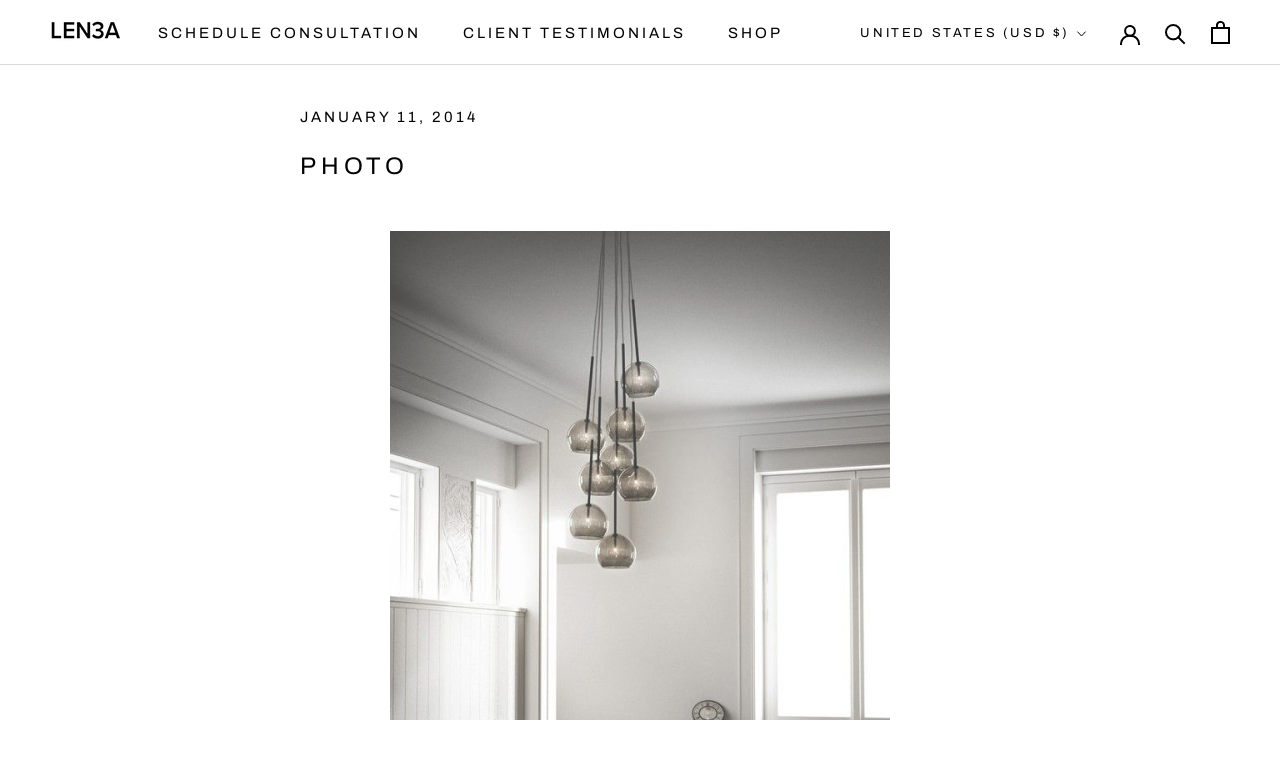

--- FILE ---
content_type: text/javascript
request_url: https://len3a.com/cdn/shop/t/13/assets/custom.js?v=183944157590872491501642144603
body_size: -764
content:
//# sourceMappingURL=/cdn/shop/t/13/assets/custom.js.map?v=183944157590872491501642144603
